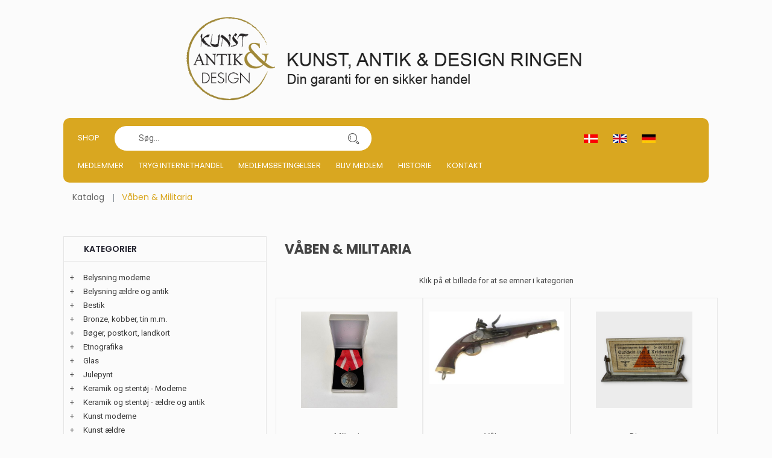

--- FILE ---
content_type: text/html
request_url: https://kadringen.dk/katindex.asp?sprog=45&kukat=11918
body_size: 4914
content:

<!doctype html>
<html class="no-js" lang="da">
    <head>
        <title>KAD-ringen - Våben & Militaria - Våben & Militaria</title>
        <meta charset="iso-8859-1">
	<meta http-equiv="x-ua-compatible" content="ie=edge">
	<meta http-equiv="content-language" content="da">
	<meta name="robots" content="index, follow">
	<meta name="title" content="Våben & Militaria">
	<meta name="description" content="Våben & Militaria">
	<meta name="keywords" content="">
        <meta name="viewport" content="width=device-width, initial-scale=1">
	<meta name="format-detection" content="telephone=no">
		 <!-- Facebook Open Graph -->		
	<meta property="og:title" content="KAD-ringen - Våben & Militaria - Våben & Militaria" />
	<meta property="og:description" content="Våben & Militaria" />
	<meta property="og:type" content="website" />
	<meta property="og:image:width" content="729" />
	<meta property="og:image:height" content="383" />	
	<meta property="og:url" content="https://kadringen.dk/katindex.asp?sprog=45&kukat=11918">			
	<!-- Favicon -->
        <link rel="shortcut icon" type="image/x-icon" href="assets/img/logo/kad.png">	
		<!-- all css here -->
        <link rel="stylesheet" href="assets/css/bootstrap.min.css">
        <link rel="stylesheet" href="assets/css/owl.carousel.min.css">
        <link rel="stylesheet" href="assets/css/font-awesome.min.css">
        <link rel="stylesheet" href="assets/css/ie7.css">
        <link rel="stylesheet" href="assets/css/meanmenu.css">
        <link rel="stylesheet" href="assets/css/animate.css">
        <link rel="stylesheet" href="assets/css/bundle.css">
        <link rel="stylesheet" href="assets/css/style2.css">
	<link rel="stylesheet" href="assets/css/kurvstyle.css">
        <link rel="stylesheet" href="assets/css/responsive.css">	
        <script src="assets/js/vendor/modernizr-3.5.0.min.js"></script>
<!-- Google tag (gtag.js) -->
<script async src="https://www.googletagmanager.com/gtag/js?id=G-FEJESJKYY0"></script>
<script>
  window.dataLayer = window.dataLayer || [];
  function gtag(){dataLayer.push(arguments);}
  gtag('js', new Date());

  gtag('config', 'G-FEJESJKYY0');
</script>
		
    </head>

    <body>
        <!--[if lte IE 9]>
            <p class="browserupgrade">You are using an <strong>outdated</strong> browser. Please <a href="https://browsehappy.com/">upgrade your browser</a> to improve your experience and security.</p>
        <![endif]-->
	    
        <!-- Header Area Start -->
		<div class="container">  
			<div class="row">  
        <header class="header-two-area">
            <div class="container mobile-container">
                <div class="row">
                    <div class="col-lg-2 col-md-5  display-none">	

                    </div> 
					<div class="col-lg-8 col-md-8 pt-10 pb-10 light-text">		
						   <center> <a href="default.asp"><img src="assets/img/logo/kadlogo.png"></a></center>
					</div>	
					   <div class="col-lg-2 col-md-5  display-none ">			
                     
                    </div> 
					
					 <!-- Menu start - desktop view -->
					<div class="col-lg-12 col-md-3 d-none d-md-block d-lg-block d-xl-block ">
                        <div class="main-menu display-none">
						  <nav class="navbar">
						    <ul>
                              <li><a href="index.asp">Shop</a></li>
									
							</ul>
							    <form action="sog.asp" method="get" class="header-search smallersearch col-md-5">								
								
								<input type=hidden name=kukat value="11918">
								<input type="search" name="T2" value="" placeholder="Søg...">								
								<button type=submit value="Search in all"  name="searchall"><i class="icon icon-Search"></i></button>
											
														
							  </form>
						<ul class="col-6 flagsprog">
								<li class="flag"><a href="/katindex.asp?sprog=45&amp;kukat=11918"><img src="assets/img/icon/dk.jpg" alt="Dansk"></a></li>
								<li class="flag"><a href="/katindex.asp?language=44&amp;kukat=11918"><img src="assets/img/icon/uk.png" alt="English"></a></li>
								<li class="flag"><a href="/katindex.asp?language=49&amp;kukat=11918"><img src="assets/img/icon/de.jpg" alt="Deutsch"></a></li>
							</ul>
                                <ul>                                   
									<li><a href="medlemmer.asp">Medlemmer</a></li>
									<li><a href="tryg.asp">Tryg internethandel</a></li>
									<li><a href="betingelser.asp">Medlemsbetingelser</a></li>
									<li><a href="blivmedlem.asp">Bliv Medlem</a></li>									
									<li><a href="historie.asp">Historie</a></li>
                                    <li><a title="Kontakt" href="kontakt.asp">Kontakt</a></li>
																
                                </ul>
                            </nav>
                        </div>
                    </div>
					
								
			</div>

                <!-- Mobil Menu Start -->
                <div class="mobile-menu-area row">
                    <div class="mobile-menu">
                        <nav id="mobile-menu-active">
                            <ul class="menu-overflow">
							  <li><a href="index.asp">Shop</a></li>
								<li><a title="Medlemmer" href="medlemmer.asp">Medlemmer</a></li>
								<li><a title="Tryg internethandel" href="tryg.asp">Tryg internethandel</a></li>
								<li><a title="Medlemsbetingelser" href="betingelser.asp">Medlemsbetingelser</a></li>                              
								 <li><a title="Bliv Medlem" href="blivmedlem.asp">Bliv Medlem</a></li>								
                                 <li><a title="Historie" href="historie.asp">Historie</a></li>
								   <li><a title="Kontakt" href="kontakt.asp">Kontakt</a></li>
                            </ul>
                        </nav>							
                    </div>
				   <form action="sog.asp" method="get" class="header-search smallersearch col-md-5">								
								
								<input type=hidden name=kukat value="11918">
								<input type="search" name="T2" value="" placeholder="Søg...">								
								<button type=submit value="Search in all"  name="searchall"><i class="icon icon-Search"></i></button>
											
														
							  </form>
                </div>
                <!-- Mobil Menu End -->
            </div>
        </header>
		</div>
		</div>
        <!-- Header Area Start -->		
        <!-- Breadcrumb Area Start -->
<div class="container">
	<div class="breadcrumb-area bg-dark">
		<div class="container">
			<nav aria-label="breadcrumb">
			<ul class="breadcrumb">						
				<li class="breadcrumb-item"><a href="index.asp">Katalog</a></li>
				<li class="breadcrumb-item active" aria-current="page">Våben & Militaria</li>
			</ul>
			</nav>
		</div>
	</div>
</div>
        <!-- Breadcrumb Area End -->

        <!-- Shop Area Start -->
<div class="shop-area pt-40">
	<div class="container">
		<div class="row">
			<div class="order-xl-2 order-lg-2 col-xl-8 col-lg-8">                      
				<h1 class="page-title">Våben & Militaria</h1>  
				<div class="ht-product-shop tab-content">
					<div class="tab-pane active show fade text-center" id="grid" role="tabpanel">							
Klik på et billede for at se emner i kategorien<br><br>
						<div class="row">		
  <div class="col-xl-4 col-lg-4 col-md-4 col-sm-6 col-xs-6 productramme kat">
	<div class="product-item">
		<div class="product-image-hover">
			<a class="mask" href="katindex.asp?kukat=11920">
				<img src="../images/antLarge/616787.jpg" class="img-responsive" alt="Militaria"/></a>
		</div>
		<div class="product-text">
			<h4><a href="katindex.asp?kukat=11920">Militaria</a></h4><br>
			15&nbsp;emner		
		</div>
	</div>
  </div>
  <div class="col-xl-4 col-lg-4 col-md-4 col-sm-6 col-xs-6 productramme kat">
	<div class="product-item">
		<div class="product-image-hover">
			<a class="mask" href="katindex.asp?kukat=11919">
				<img src="../images/antLarge/597834.jpg" class="img-responsive" alt="Våben"/></a>
		</div>
		<div class="product-text">
			<h4><a href="katindex.asp?kukat=11919">Våben</a></h4><br>
			9&nbsp;emner		
		</div>
	</div>
  </div>
  <div class="col-xl-4 col-lg-4 col-md-4 col-sm-6 col-xs-6 productramme kat">
	<div class="product-item">
		<div class="product-image-hover">
			<a class="mask" href="katindex.asp?kukat=2026">
				<img src="../images/antLarge/615032.jpg" class="img-responsive" alt="Diverse"/></a>
		</div>
		<div class="product-text">
			<h4><a href="katindex.asp?kukat=2026">Diverse</a></h4><br>
			23&nbsp;emner		
		</div>
	</div>
  </div>
						</div>
					</div>

					<div class="tab-pane fade" id="list" role="tabpanel">
					</div>
				</div>

			</div>

			<div class="col-xl-4 col-lg-4">
				<div class="sidebar-widget widget-style-1" id="widget-parent">
					<h4>Kategorier</h4>                                                   
					<div id="category">
<ul><li class='accordion'><span class='udvid'>+</span><a href='katindex.asp?kukat=11875'>Belysning moderne</a></li>
	<ul class='panelmenu'>	<li class='accordion'><a href='katindex.asp?kukat=11876'>Bordlamper</a></li>
 		<li class='accordion'><a href='katindex.asp?kukat=11877'>Standerlamper</a></li>
 		<li class='accordion'><a href='katindex.asp?kukat=11878'>Loftslamper</a></li>
 		<li class='accordion'><a href='katindex.asp?kukat=11879'>Andet</a></li>
 		<li class='accordion'><a href='katindex.asp?kukat=1947'>Uklassificerede</a></li>
	</ul></ul><ul><li class='accordion'><span class='udvid'>+</span><a href='katindex.asp?kukat=1944'>Belysning ældre og antik</a></li>
	<ul class='panelmenu'>	<li class='accordion'><a href='katindex.asp?kukat=1945'>Bordlamper</a></li>
 		<li class='accordion'><a href='katindex.asp?kukat=11874'>Standerlamper</a></li>
 		<li class='accordion'><a href='katindex.asp?kukat=1946'>Loftslamper</a></li>
 		<li class='accordion'><a href='katindex.asp?kukat=1948'>Andet</a></li>
	</ul></ul><ul><li class='accordion'><span class='udvid'>+</span><a href='katindex.asp?kukat=11880'>Bestik</a></li>
	<ul class='panelmenu'>	<li class='accordion'><a href='katindex.asp?kukat=2009'>Ægte sølv</a></li>
 		<li class='accordion'><a href='katindex.asp?kukat=2013'>Sølvplet</a></li>
 		<li class='accordion'><a href='katindex.asp?kukat=11881'>Stål</a></li>
 		<li class='accordion'><a href='katindex.asp?kukat=11882'>Andet</a></li>
	</ul></ul><ul><li class='accordion'><span class='udvid'>+</span><a href='katindex.asp?kukat=1955'>Bronze, kobber, tin m.m.</a></li>
	<ul class='panelmenu'>	<li class='accordion'><a href='katindex.asp?kukat=1956'>Bronze</a></li>
 		<li class='accordion'><a href='katindex.asp?kukat=1957'>Kobber, messing</a></li>
 		<li class='accordion'><a href='katindex.asp?kukat=1958'>Tin</a></li>
 		<li class='accordion'><a href='katindex.asp?kukat=1959'>Andet</a></li>
	</ul></ul><ul><li class='accordion'><span class='udvid'>+</span><a href='katindex.asp?kukat=1960'>Bøger, postkort, landkort</a></li>
	<ul class='panelmenu'>	<li class='accordion'><a href='katindex.asp?kukat=1961'>Bøger, skønlitteratur</a></li>
 		<li class='accordion'><a href='katindex.asp?kukat=1962'>Bøger, faglitteratur</a></li>
 		<li class='accordion'><a href='katindex.asp?kukat=1963'>Postkort</a></li>
 		<li class='accordion'><a href='katindex.asp?kukat=1964'>Landkort</a></li>
 		<li class='accordion'><a href='katindex.asp?kukat=1965'>Andet</a></li>
	</ul></ul><ul><li class='accordion'><span class='udvid'>+</span><a href='katindex.asp?kukat=11883'>Etnografika</a></li>
	<ul class='panelmenu'>	<li class='accordion'><a href='katindex.asp?kukat=11884'>Grønlandica</a></li>
 		<li class='accordion'><a href='katindex.asp?kukat=11885'>Afrikansk</a></li>
 		<li class='accordion'><a href='katindex.asp?kukat=11886'>Andet</a></li>
 		<li class='accordion'><a href='katindex.asp?kukat=2027'>Uklassificerede</a></li>
	</ul></ul><ul><li class='accordion'><span class='udvid'>+</span><a href='katindex.asp?kukat=1966'>Glas</a></li>
	<ul class='panelmenu'>	<li class='accordion'><a href='katindex.asp?kukat=1967'>Drikkeglas</a></li>
 		<li class='accordion'><a href='katindex.asp?kukat=1968'>Karafler</a></li>
 		<li class='accordion'><a href='katindex.asp?kukat=1969'>Vaser</a></li>
 		<li class='accordion'><a href='katindex.asp?kukat=1970'>Kunstglas</a></li>
 		<li class='accordion'><a href='katindex.asp?kukat=1971'>Andet</a></li>
	</ul></ul><ul><li class='accordion'><span class='udvid'>+</span><a href='katindex.asp?kukat=11887'>Julepynt</a></li>
	<ul class='panelmenu'>	<li class='accordion'><a href='katindex.asp?kukat=11888'>Diverse julepynt</a></li>
	</ul></ul><ul><li class='accordion'><span class='udvid'>+</span><a href='katindex.asp?kukat=1972'>Keramik og stentøj - Moderne</a></li>
	<ul class='panelmenu'>	<li class='accordion'><a href='katindex.asp?kukat=1973'>Figurer</a></li>
 		<li class='accordion'><a href='katindex.asp?kukat=11889'>Vaser & skåle</a></li>
 		<li class='accordion'><a href='katindex.asp?kukat=1975'>Andet</a></li>
 		<li class='accordion'><a href='katindex.asp?kukat=1974'>Uklassificerede</a></li>
	</ul></ul><ul><li class='accordion'><span class='udvid'>+</span><a href='katindex.asp?kukat=11890'>Keramik og stentøj - ældre og antik</a></li>
	<ul class='panelmenu'>	<li class='accordion'><a href='katindex.asp?kukat=11891'>Figurer</a></li>
 		<li class='accordion'><a href='katindex.asp?kukat=11892'>Vaser & skåle</a></li>
 		<li class='accordion'><a href='katindex.asp?kukat=11893'>Andet</a></li>
	</ul></ul><ul><li class='accordion'><span class='udvid'>+</span><a href='katindex.asp?kukat=1949'>Kunst moderne</a></li>
	<ul class='panelmenu'>	<li class='accordion'><a href='katindex.asp?kukat=1951'>Akvareller</a></li>
 		<li class='accordion'><a href='katindex.asp?kukat=1953'>Grafik</a></li>
 		<li class='accordion'><a href='katindex.asp?kukat=1950'>Malerier</a></li>
 		<li class='accordion'><a href='katindex.asp?kukat=11901'>Skulpturer</a></li>
 		<li class='accordion'><a href='katindex.asp?kukat=1952'>Tegninger</a></li>
 		<li class='accordion'><a href='katindex.asp?kukat=1954'>Andet</a></li>
	</ul></ul><ul><li class='accordion'><span class='udvid'>+</span><a href='katindex.asp?kukat=11894'>Kunst ældre</a></li>
	<ul class='panelmenu'>	<li class='accordion'><a href='katindex.asp?kukat=11896'>Akvareller</a></li>
 		<li class='accordion'><a href='katindex.asp?kukat=11900'>Andet</a></li>
 		<li class='accordion'><a href='katindex.asp?kukat=11898'>Grafik</a></li>
 		<li class='accordion'><a href='katindex.asp?kukat=11895'>Malerier</a></li>
 		<li class='accordion'><a href='katindex.asp?kukat=11899'>Skulpturer</a></li>
 		<li class='accordion'><a href='katindex.asp?kukat=11897'>Tegninger</a></li>
	</ul></ul><ul><li class='accordion'><span class='udvid'>+</span><a href='katindex.asp?kukat=11902'>Legetøj</a></li>
	<ul class='panelmenu'>	<li class='accordion'><a href='katindex.asp?kukat=2024'>Diverse legetøj</a></li>
	</ul></ul><ul><li class='accordion'><span class='udvid'>+</span><a href='katindex.asp?kukat=11903'>Lysestager</a></li>
	<ul class='panelmenu'>	<li class='accordion'><a href='katindex.asp?kukat=11908'>Glas</a></li>
 		<li class='accordion'><a href='katindex.asp?kukat=11904'>Messing</a></li>
 		<li class='accordion'><a href='katindex.asp?kukat=11907'>Porcelæn & Keramik</a></li>
 		<li class='accordion'><a href='katindex.asp?kukat=11906'>Sølv & Plet</a></li>
 		<li class='accordion'><a href='katindex.asp?kukat=11905'>Tin & andet</a></li>
 		<li class='accordion'><a href='katindex.asp?kukat=11909'>Andet</a></li>
	</ul></ul><ul><li class='accordion'><span class='udvid'>+</span><a href='katindex.asp?kukat=11910'>Maritime effekter</a></li>
	<ul class='panelmenu'>	<li class='accordion'><a href='katindex.asp?kukat=11911'>Diverse maritime effekter</a></li>
	</ul></ul><ul><li class='accordion'><span class='udvid'>+</span><a href='katindex.asp?kukat=1983'>Møbler, moderne</a></li>
	<ul class='panelmenu'>	<li class='accordion'><a href='katindex.asp?kukat=1984'>Borde</a></li>
 		<li class='accordion'><a href='katindex.asp?kukat=1987'>Møbelsæt</a></li>
 		<li class='accordion'><a href='katindex.asp?kukat=11914'>Opbevaringsmøbler</a></li>
 		<li class='accordion'><a href='katindex.asp?kukat=1986'>Sofaer</a></li>
 		<li class='accordion'><a href='katindex.asp?kukat=11915'>Spejle</a></li>
 		<li class='accordion'><a href='katindex.asp?kukat=1985'>Stole</a></li>
 		<li class='accordion'><a href='katindex.asp?kukat=1988'>Andet</a></li>
	</ul></ul><ul><li class='accordion'><span class='udvid'>+</span><a href='katindex.asp?kukat=1976'>Møbler, ældre og antik</a></li>
	<ul class='panelmenu'>	<li class='accordion'><a href='katindex.asp?kukat=1981'>Almuemøbler</a></li>
 		<li class='accordion'><a href='katindex.asp?kukat=1977'>Borde</a></li>
 		<li class='accordion'><a href='katindex.asp?kukat=1980'>Møbelsæt og spisestuer</a></li>
 		<li class='accordion'><a href='katindex.asp?kukat=11912'>Opbevaringsmøbler</a></li>
 		<li class='accordion'><a href='katindex.asp?kukat=1979'>Sofaer</a></li>
 		<li class='accordion'><a href='katindex.asp?kukat=11913'>Spejle</a></li>
 		<li class='accordion'><a href='katindex.asp?kukat=1978'>Stole</a></li>
 		<li class='accordion'><a href='katindex.asp?kukat=1982'>Andet</a></li>
	</ul></ul><ul><li class='accordion'><span class='udvid'>+</span><a href='katindex.asp?kukat=5371'>Mønter & Frimærker</a></li>
	<ul class='panelmenu'>	<li class='accordion'><a href='katindex.asp?kukat=5373'>Frimærker</a></li>
 		<li class='accordion'><a href='katindex.asp?kukat=5374'>Medaljer</a></li>
 		<li class='accordion'><a href='katindex.asp?kukat=5372'>Mønter</a></li>
 		<li class='accordion'><a href='katindex.asp?kukat=5375'>Andet</a></li>
	</ul></ul><ul><li class='accordion'><span class='udvid'>+</span><a href='katindex.asp?kukat=11916'>Orientalsk</a></li>
	<ul class='panelmenu'>	<li class='accordion'><a href='katindex.asp?kukat=2028'>Diverse orientalsk</a></li>
	</ul></ul><ul><li class='accordion'><span class='udvid'>+</span><a href='katindex.asp?kukat=1989'>Porcelæn og fajance</a></li>
	<ul class='panelmenu'>	<li class='accordion'><a href='katindex.asp?kukat=1994'>Andet</a></li>
	</ul></ul><ul><li class='accordion'><span class='udvid'>+</span><a href='katindex.asp?kukat=11929'>Porcelæn og fajance - Figurer</a></li>
	<ul class='panelmenu'>	<li class='accordion'><a href='katindex.asp?kukat=11932'>Bing & Grøndahl</a></li>
 		<li class='accordion'><a href='katindex.asp?kukat=11936'>Dahl Jensen</a></li>
 		<li class='accordion'><a href='katindex.asp?kukat=11938'>Royal Copenhagen</a></li>
 		<li class='accordion'><a href='katindex.asp?kukat=11942'>Andre</a></li>
 		<li class='accordion'><a href='katindex.asp?kukat=1991'>Uklassificerede</a></li>
	</ul></ul><ul><li class='accordion'><span class='udvid'>+</span><a href='katindex.asp?kukat=11931'>Porcelæn og fajance - Platter</a></li>
	<ul class='panelmenu'>	<li class='accordion'><a href='katindex.asp?kukat=11934'>Bing & Grøndahl</a></li>
 		<li class='accordion'><a href='katindex.asp?kukat=11940'>Royal Copenhagen</a></li>
 		<li class='accordion'><a href='katindex.asp?kukat=11944'>Andre</a></li>
 		<li class='accordion'><a href='katindex.asp?kukat=1993'>Uklassificerede</a></li>
	</ul></ul><ul><li class='accordion'><span class='udvid'>+</span><a href='katindex.asp?kukat=11925'>Porcelæn og fajance - spise kaffestel</a></li>
	<ul class='panelmenu'>	<li class='accordion'><a href='katindex.asp?kukat=11926'>Bing & Grøndahl</a></li>
 		<li class='accordion'><a href='katindex.asp?kukat=11927'>Royal Copenhagen</a></li>
 		<li class='accordion'><a href='katindex.asp?kukat=11928'>Andre</a></li>
 		<li class='accordion'><a href='katindex.asp?kukat=1990'>Uklassificerede</a></li>
	</ul></ul><ul><li class='accordion'><span class='udvid'>+</span><a href='katindex.asp?kukat=11930'>Porcelæn og fajance - Vaser</a></li>
	<ul class='panelmenu'>	<li class='accordion'><a href='katindex.asp?kukat=11933'>Bing & Grøndahl</a></li>
 		<li class='accordion'><a href='katindex.asp?kukat=11937'>Dahl Jensen</a></li>
 		<li class='accordion'><a href='katindex.asp?kukat=11939'>Royal Copenhagen</a></li>
 		<li class='accordion'><a href='katindex.asp?kukat=11943'>Andre</a></li>
 		<li class='accordion'><a href='katindex.asp?kukat=1992'>Uklassificerede</a></li>
	</ul></ul><ul><li class='accordion'><span class='udvid'>+</span><a href='katindex.asp?kukat=2003'>Smykker, double m.m.</a></li>
	<ul class='panelmenu'>	<li class='accordion'><a href='katindex.asp?kukat=11968'>Armsmykker</a></li>
 		<li class='accordion'><a href='katindex.asp?kukat=11950'>Brocher</a></li>
 		<li class='accordion'><a href='katindex.asp?kukat=2005'>Halssmykker</a></li>
 		<li class='accordion'><a href='katindex.asp?kukat=2004'>Ringe</a></li>
 		<li class='accordion'><a href='katindex.asp?kukat=2006'>Andet</a></li>
	</ul></ul><ul><li class='accordion'><span class='udvid'>+</span><a href='katindex.asp?kukat=1995'>Smykker, guld</a></li>
	<ul class='panelmenu'>	<li class='accordion'><a href='katindex.asp?kukat=11969'>Armsmykker</a></li>
 		<li class='accordion'><a href='katindex.asp?kukat=11951'>Brocher</a></li>
 		<li class='accordion'><a href='katindex.asp?kukat=1997'>Halssmykker</a></li>
 		<li class='accordion'><a href='katindex.asp?kukat=1996'>Ringe</a></li>
 		<li class='accordion'><a href='katindex.asp?kukat=1998'>Andet</a></li>
	</ul></ul><ul><li class='accordion'><span class='udvid'>+</span><a href='katindex.asp?kukat=1999'>Smykker, sølv</a></li>
	<ul class='panelmenu'>	<li class='accordion'><a href='katindex.asp?kukat=11970'>Armsmykker</a></li>
 		<li class='accordion'><a href='katindex.asp?kukat=11952'>Brocher</a></li>
 		<li class='accordion'><a href='katindex.asp?kukat=2001'>Halssmykker</a></li>
 		<li class='accordion'><a href='katindex.asp?kukat=2000'>Ringe</a></li>
 		<li class='accordion'><a href='katindex.asp?kukat=2002'>Andet</a></li>
	</ul></ul><ul><li class='accordion'><span class='udvid'>+</span><a href='katindex.asp?kukat=2007'>Sølv</a></li>
	<ul class='panelmenu'>	<li class='accordion'><a href='katindex.asp?kukat=2008'>Korpus</a></li>
 		<li class='accordion'><a href='katindex.asp?kukat=2010'>Andet</a></li>
	</ul></ul><ul><li class='accordion'><span class='udvid'>+</span><a href='katindex.asp?kukat=2011'>Sølvplet</a></li>
	<ul class='panelmenu'>	<li class='accordion'><a href='katindex.asp?kukat=2012'>Korpus</a></li>
 		<li class='accordion'><a href='katindex.asp?kukat=2014'>Andet</a></li>
	</ul></ul><ul><li class='accordion'><span class='udvid'>+</span><a href='katindex.asp?kukat=2015'>Tekstiler</a></li>
	<ul class='panelmenu'>	<li class='accordion'><a href='katindex.asp?kukat=2017'>Beklædning</a></li>
 		<li class='accordion'><a href='katindex.asp?kukat=11917'>Duge</a></li>
 		<li class='accordion'><a href='katindex.asp?kukat=2018'>Andet</a></li>
	</ul></ul><ul><li class='accordion'><span class='udvid'>+</span><a href='katindex.asp?kukat=11960'>Til haven</a></li>
	<ul class='panelmenu'>	<li class='accordion'><a href='katindex.asp?kukat=11961'>Figurer</a></li>
 		<li class='accordion'><a href='katindex.asp?kukat=11963'>Møbler</a></li>
 		<li class='accordion'><a href='katindex.asp?kukat=11962'>Trug & kar</a></li>
 		<li class='accordion'><a href='katindex.asp?kukat=11964'>Andet</a></li>
	</ul></ul><ul><li class='accordion'><span class='udvid'>+</span><a href='katindex.asp?kukat=11922'>Tæpper</a></li>
	<ul class='panelmenu'>	<li class='accordion'><a href='katindex.asp?kukat=11923'>Moderne tæpper</a></li>
 		<li class='accordion'><a href='katindex.asp?kukat=11924'>Ægte orientalske tæpper</a></li>
 		<li class='accordion'><a href='katindex.asp?kukat=2016'>Uklassificerede</a></li>
	</ul></ul><ul><li class='accordion'><span class='udvid'>+</span><a href='katindex.asp?kukat=2019'>Ure</a></li>
	<ul class='panelmenu'>	<li class='accordion'><a href='katindex.asp?kukat=11921'>Kamin- og konsolure</a></li>
 		<li class='accordion'><a href='katindex.asp?kukat=2020'>Lomme- og armbåndsure</a></li>
 		<li class='accordion'><a href='katindex.asp?kukat=2021'>Standure</a></li>
 		<li class='accordion'><a href='katindex.asp?kukat=2022'>Andet</a></li>
	</ul></ul><ul><li class='accordion'><span class='udvid'>+</span><a href='katindex.asp?kukat=2023'>Varia</a></li>
	<ul class='panelmenu'>	<li class='accordion'><a href='katindex.asp?kukat=2029'>Diverse</a></li>
 		<li class='accordion'><a href='katindex.asp?kukat=11966'>Vintage fotokunst</a></li>
 		<li class='accordion'><a href='katindex.asp?kukat=11967'>Vintage tøj & tasker</a></li>
	</ul></ul><ul><li class='accordion active'><span class='udvid'>+</span><a href='katindex.asp?kukat=11918'>Våben & Militaria</a></li>
	<ul class='panelmenu' style='display: block;'>	<li class='accordion'><a href='katindex.asp?kukat=11920'>Militaria</a></li>
 		<li class='accordion'><a href='katindex.asp?kukat=11919'>Våben</a></li>
 		<li class='accordion'><a href='katindex.asp?kukat=2026'>Diverse</a></li>
	</ul></ul>
					</div>                                                       
			</div>   
		</div>
	</div>
</div>
</div>
        <!-- Shop Area End -->

<script>
var acc = document.getElementsByClassName("accordion");
var i;

for (i = 0; i < acc.length; i++) {
    acc[i].addEventListener("click", function() {
        /* Toggle between adding and removing the "active" class,
        to highlight the button that controls the panel */
        this.classList.toggle("active");

        /* Toggle between hiding and showing the active panel */
        var panel = this.nextElementSibling;
        if (panel.style.display === "block") {
            panel.style.display = "none";
        } else {
            panel.style.display = "block";
        }
    });
}</script>

	    <!-- Footer Area Start -->
	    
		  <div class="container">
		   <div class="col-12">
           <div class="row footer-top">
                        <div class="col-lg-12 col-md-12">
                            <div class="single-footer-widget">                          
                                <div class="single-footer-widget">	
								<p>							
								<center>Kunst, Antik & Design Ringen</center>
								<center><br>
									<a class="emaillink" target="_blank" href="https://www.facebook.com/KAD1943" target="_blank"><i class="fa fa-facebook"></i></a>
									&nbsp;
									<a class="emaillink"  href="https://www.instagram.com/kad.1943/" target="_blank"><i class="fa fa-instagram"></i></a>				
								</center>
								</p>
								</div>
                            </div>
                        </div>		               
            </div>
			</div>
	    </div>
		<br>
		<!-- all js here -->
        <script src="assets/js/vendor/jquery-3.2.1.min.js"></script>
        <script src="assets/js/popper.js"></script>
        <script src="assets/js/bootstrap.min.js"></script>
        <script src="assets/js/jquery.meanmenu.js"></script>
        <script src="assets/js/ajax-mail.js"></script>
        <script src="assets/js/plugins.js"></script>
        <script src="assets/js/main.js"></script>
      
				<script>
$(document).ready(function () {
$('.main-nav ul > li').mouseenter(function(e){
		$(".active").removeClass("active").find('.dropdown-menu').hide();
        $(this).addClass('active').find('.dropdown-menu').show();
     }); 
 $('.dropdown-menu .close').click( function(e){
        e.stopPropagation();
        $(this).closest('.dropdown-menu').hide().parent().removeClass('active');
        console.log('close btn!');
    });
    
});
</script>
			<script src="js/jquery-1.11.0.min.js"></script>
	<script src="js/bootstrap.min.js"></script>

    <script defer src="https://static.cloudflareinsights.com/beacon.min.js/vcd15cbe7772f49c399c6a5babf22c1241717689176015" integrity="sha512-ZpsOmlRQV6y907TI0dKBHq9Md29nnaEIPlkf84rnaERnq6zvWvPUqr2ft8M1aS28oN72PdrCzSjY4U6VaAw1EQ==" data-cf-beacon='{"version":"2024.11.0","token":"bbddabcdf83e421091f6a6ea3c0e849e","r":1,"server_timing":{"name":{"cfCacheStatus":true,"cfEdge":true,"cfExtPri":true,"cfL4":true,"cfOrigin":true,"cfSpeedBrain":true},"location_startswith":null}}' crossorigin="anonymous"></script>
</body>
</html>